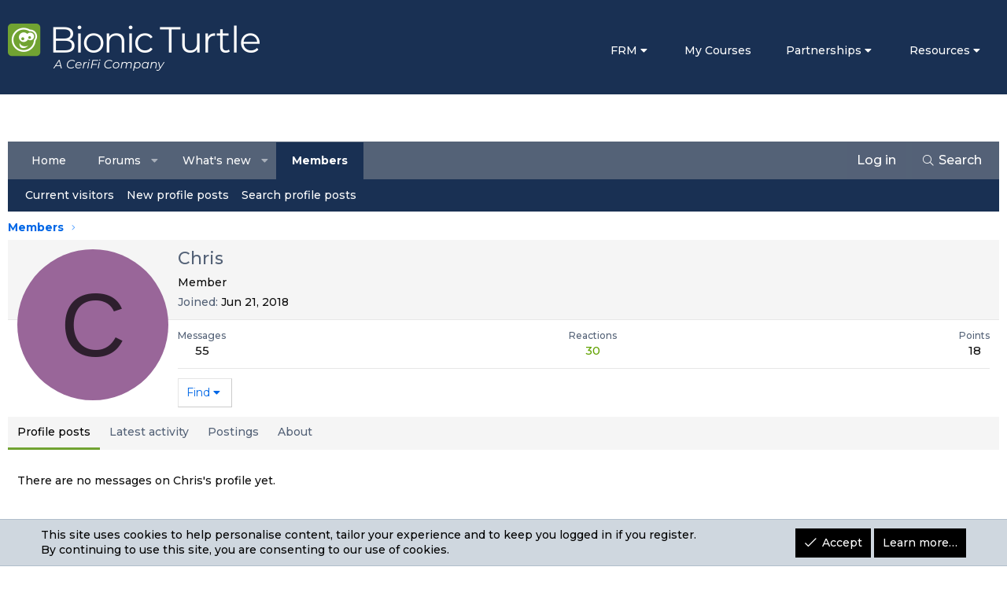

--- FILE ---
content_type: text/javascript
request_url: https://forum.bionicturtle.com/js/Math/core.extend.js?_v=0075922d
body_size: -242
content:
(function($)
{
    var oldSetupHtmlInsert = XF.setupHtmlInsert;
    XF.setupHtmlInsert = extendedSetupHtmlInsert;

    function extendedSetupHtmlInsert(container, onReady, retainScripts)
    {
        container.content += '<script>MathJax.Hub.Queue(["Typeset",MathJax.Hub,markMathJaxElements()]);</script>';
        oldSetupHtmlInsert.call(XF, container, onReady, retainScripts);
    }
})(jQuery);